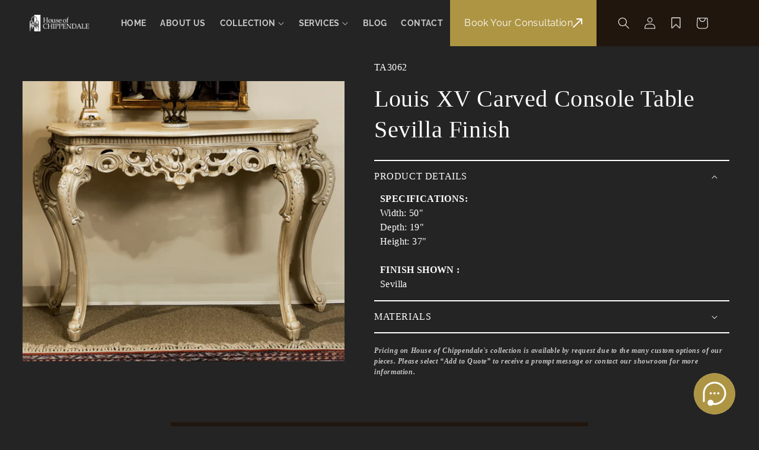

--- FILE ---
content_type: text/css
request_url: https://houseofchippendale.com/cdn/shop/t/11/assets/custom.css?v=163719238974969977911740544763
body_size: 1591
content:
img{max-width:100%;vertical-align:middle}.button--full-content{width:fit-content;min-width:200px}.hide{display:none}.iframe-container{width:100%;height:100%;position:relative}@media screen and (max-width: 989px){.iframe-container{min-height:480px}}.iframe-container>iframe{position:absolute;top:0;left:0;width:100%;height:100%;object-fit:cover}@media screen and (min-width: 750px){h4,.h4{font-size:calc(var(--font-heading-scale) * 1.6rem)}}.justify-content-center{justify-content:center}.justify-content-right{justify-content:flex-end}.link--text{display:inline-block;position:relative;overflow:hidden}.link--text:after{content:"";position:absolute;bottom:0;left:0;width:100%;height:2px;background-color:currentColor;transition:transform var(--duration-default) ease-out;transform-origin:bottom right;transform:scaleX(0)}.link--text:hover:after{transform:scaleX(1);transform-origin:bottom left}.overlay--link:empty{display:block}.overlay--link:before{content:"";position:absolute;top:0;left:0;width:100%;height:100%;z-index:2}.header-wrapper{transition:all var(--duration-default) ease-out}.header.page-width{max-width:100%}.header .wishlist-hero-header-icon{color:rgba(var(--color-foreground),.75)}.header .wishlist-hero-header-icon:hover{transform:scale(1.07)}@media screen and (min-width: 990px){.header.header--middle-left{grid-template-columns:1fr auto auto}.header .header__main-menu-item{padding-top:3rem;padding-bottom:3rem}.header .header__main-menu-item,.header .child-list-menu__item{font-weight:var(--font-body-weight-bold)}.header .mega-menu__list>li{line-height:1}.header .mega-menu__list>li+li{position:relative}.header .mega-menu__list>li+li:before{content:"";position:absolute;top:0;left:-2.5rem;width:1px;height:100%;background-color:rgba(var(--color-foreground),.75);transform:translate(-50%)}.header .mega-menu__content{border:none}.header .mega-menu__link{font-size:1.4rem;padding-top:.2rem;padding-bottom:.2rem;text-transform:uppercase}.mega__link-lists>li+li{margin-top:3rem}}.header .mega__menu-box{display:flex;flex-wrap:wrap;column-gap:1rem}.header .mega__menu-content{max-width:calc(100% - 9rem)}.header .mega__menu-img{flex:auto;max-width:8rem}.header a.mega__menu-img-overlay:empty{display:block}.header .mega__menu-img-overlay{position:absolute;top:0;left:0;width:100%;height:100%;z-index:1}.footer .page-width{max-width:100%}.footer .newsletter--field{display:flex;flex-wrap:wrap;column-gap:2rem;justify-content:center}.footer .newsletter--field__input{flex:auto;max-width:calc(100% - (8rem + var(--buttons-border-width) * 2));background-color:transparent;color:inherit;outline:none;border:none}.footer .newsletter--field__input{font-size:1.2rem;line-height:1.3333;border-bottom:2px solid rgb(var(--color-base-accent-2))}.footer .newsletter--field_button{min-width:calc(8rem + var(--buttons-border-width) * 2);font-weight:var(--font-body-weight-bold);font-family:var(--font-heading-family);font-size:1.2rem;line-height:1.333;padding:0 1.5rem}.footer .footer__list-social{--color-foreground: var(--color-base-outline-button-labels)}.footer .list-social__link{padding:1rem}.footer .newsletter-form{margin-left:0}@media screen and (max-width: 749px){.footer .newsletter-form{align-items:start}}@media screen and (min-width: 750px){.footer .footer__localization:empty+.footer__column--info{align-items:start}}slideshow-component{box-shadow:0 4px 4px #00000040}.section-richtext .rich-text--full-width .rich-text__blocks{max-width:100%}.section-richtext .rich-text__blocks>*+*{margin-top:2rem}.section-richtext .rich-text__text{max-width:80%;margin:0 auto;font-family:var(--font-body-family);letter-spacing:normal}@media screen and (min-width: 990px){.section-richtext .rich-text__heading.h2{font-size:calc(var(--font-heading-scale) * 3.6rem)}.section-richtext .rich-text__heading.h1{font-size:calc(var(--font-heading-scale) * 4.8rem)}.section-richtext .rich-text__text{font-size:2rem}}@media screen and (min-width: 750px){.section-richtext .rich-text__blocks>*+.rich-text__separator:not(:last-child){margin-bottom:2.1rem}}@media screen and (max-width: 749px){.section-richtext .rich-text__blocks>*+.rich-text__separator:not(:last-child){margin-bottom:2.2rem}}.image__text .image-with-text__text-item,.image__text .image-with-text__heading{letter-spacing:normal}.image__text .image-with-text__text{font-family:var(--font-heading-family)}@media screen and (max-width: 749px){.image__text .image-with-text__separator{display:none}}@media screen and (min-width: 750px){.image__text .image-with-text__grid .image-with-text__media-item--large{max-width:800px}.image__text .image-with-text__grid .image-with-text__media-item--large+.image-with-text__text-item{flex-grow:1;max-width:500px}.image__text .image-with-text__separator{width:100%}.image__text .image-with-text__separator img{position:absolute;left:0;right:0;width:100%;transform:translateY(-50%)}}@media screen and (min-width: 990px){.image__text .image-with-text__content{padding:6rem 7rem 6rem 6rem}.image__text .image-with-text__grid--reverse .image-with-text__content{padding:6rem 6rem 6rem 7rem}}.section-order-process .multicolumn-list h3{line-height:calc(1 + .4/max(1,var(--font-heading-scale)))}.section-order-process .multicolumn-card__text{font-size:1.4rem}.section-order-process .multicolumn-card__text ul{list-style:none;padding:0}.section-order-process .multicolumn-card__text li{display:inline}.section-order-process .multicolumn-card__text li+li:before{content:"";display:inline-block;width:9px;height:9px;margin:0 10px;border-radius:50%;background-color:currentColor}@media screen and (min-width: 990px){.section-order-process .multicolumn-list h3{font-size:3rem}}.section-order-process .multicolumn-card__connector{position:relative}.section-order-process .arrow-connector{display:inline-flex;position:absolute;right:0;color:rgb(var(--color-base-accent-1));transform:translate(50%,50%)}@media screen and (max-width: 989px){.section-order-process .multicolumn-card__connector{margin-bottom:2.5rem}.section-order-process .arrow-connector{right:50%;bottom:0;transform:translate(-50%,50%) rotate(90deg)}}.section-text-icon .multicolumn-list h3{line-height:calc(1 + .4/max(1,var(--font-heading-scale)))}.section-text-icon .multicolumn-card{height:100%}.section-text-icon .multicolumn-card__info{height:100%;display:flex;flex-direction:column;justify-content:space-between}.section-text-icon .multicolumn-card__text-icon{display:flex;align-items:center;column-gap:2rem;flex-wrap:wrap}.section-text-icon .multicolumn-list__item.center .multicolumn-card__text-icon{justify-content:center}.section-text-icon .multicolumn-card__image{flex:0 0 40px;max-width:40px}.section-text-icon .multicolumn-list__item.center .button--full-content{margin:1.5rem auto 0}@media screen and (min-width: 990px){.section-text-icon .multicolumn-list h3{font-size:2rem}}@media screen and (min-width: 750px){.section-text-icon .multicolumn-list__item.center .button--full-content{margin:4rem auto 0}}.collection-banner .collection-hero__description{display:inline-block}.collection-banner .collection-hero__title{margin:0}.collection-banner .collection-hero__title+.collection-hero__description{font-family:var(--font-heading-family);line-height:calc(1 + .4 / var(--font-body-scale));margin:8px 0 0}@media screen and (min-width: 750px){.collection-banner .collection-hero__title+.collection-hero__description{font-size:1.6rem}}@media screen and (min-width: 990px){.collection-banner .collection-hero__title.h0{font-size:calc(var(--font-heading-scale) * 7.2rem)}}.collection-grid .grid__item--image-text{width:100%;max-width:100%}@media screen and (max-width: 749px){.collection-grid .grid__item--image-text .grid--1-col .grid__item{width:100%;max-width:100%}}@media screen and (min-width: 750px){.facets__container--only-filtes .facets__form{grid-template-columns:1fr}.collection-grid .facets__wrapper--only-filtes{padding-top:1.5rem;justify-content:center;border:2px solid rgb(var(--color-base-accent-1))}.collection-grid .grid__item--image-text .grid--2-col-tablet .grid__item{width:calc(50% - var(--grid-desktop-horizontal-spacing) / 2);max-width:calc(50% - var(--grid-desktop-horizontal-spacing) / 2)}}@media screen and (min-width: 990px){.collection-grid .facets-wrapper{margin-bottom:6rem}}.card-product{border-bottom:2px solid rgb(var(--color-base-accent-1))}.card-product .card__sku{font-size:1.4rem;line-height:1.357}.card-product .card .card__inner .card__media{background-color:rgba(var(--color-foreground),.75)}.section-product .product__info-wrapper{font-family:var(--font-heading-family)}.section-product .product-form__buttons{max-width:100%}.section-product .product__form-container:not(.product__form--cart-button) .product-form__buttons{display:none}.section-product .wishlisthero-product-page-button-container{--color-button: var(--color-base-solid-button-labels)}.section-product .price--on-request{font-size:1.4rem;line-height:1.357}@media screen and (min-width: 750px){.section-product fieldset.product-form__input .form__label,.section-product .product-form__quantity .form__label{font-size:1.6rem;line-height:1.35}}@media screen and (min-width: 990px){.section-product fieldset.product-form__input .form__label,.section-product .product-form__quantity .form__label{font-size:2rem;margin-bottom:2rem}}.section-map .iframe-container{filter:grayscale(100%);-webkit-filter:grayscale(100%)}.section-map .map__contents{padding:1.5rem}.section-map .map__contents-heading{margin:0}.section-map .map__contents>*+*{margin-top:1rem}.section-map .map__contents>*+.map__contents-heading{margin-top:2rem}@media screen and (min-width: 750px){.section-map .map__contents{padding:3rem}}@media screen and (min-width: 990px){.section-map .map__grid--reverse{flex-direction:row-reverse}.section-map .map__contents{padding:5rem}}.section-slideshow .banner__media .iframe__wraper{max-width:initial;top:-50%;left:-25%;width:150%;height:200%}.section-slideshow .banner__media iframe{width:100%;height:100%;object-fit:cover;border:0}.section-slideshow .slider__slide--video_slide .banner__buttons{position:absolute;left:0;bottom:0;width:100%;max-width:100%;padding-bottom:2rem;justify-content:center;column-gap:10rem;z-index:2}.section-slideshow .slider__slide--video_slide .button--underline{min-height:auto;padding:1rem 0;background-color:transparent;border-bottom:1px solid transparent;transition:all var(--duration-default) ease;-webkit-transition:all var(--duration-default) ease;-moz-transition:all var(--duration-default) ease;-ms-transition:all var(--duration-default) ease;-o-transition:all var(--duration-default) ease}.section-slideshow .slider__slide--video_slide .button--underline:hover{border-color:currentColor;transform:translateY(-1rem);-webkit-transform:translateY(-1rem);-moz-transform:translateY(-1rem);-ms-transform:translateY(-1rem);-o-transform:translateY(-1rem)}.section-slideshow .slider__slide--video_slide .button--underline:before,.section-slideshow .slider__slide--video_slide .button--underline:after{display:none}.button.button--secondary{color:var(--color-foreground);padding:27px 24px}.button.button--secondary:after{box-shadow:0 0 0 calc(var(--buttons-border-width) + var(--border-offset)) rgba(var(--color-foreground),var(--border-opacity)),0 0 0 var(--buttons-border-width) rgba(var(--color-button),var(--alpha-button-background))}.button.button--secondary:hover{color:rgb(var(--color-button-text))}@media screen and (max-width: 989px){.section-slideshow .banner__media .iframe__wraper{left:-100%;width:300%}.section-slideshow .slider__slide--video_slide .banner__buttons{display:grid;column-gap:1rem;grid-template-columns:repeat(3,minmax(0,1fr));text-align:center}}@media screen and (min-width: 990px) and (max-width: 1439px){.section-slideshow .banner__media .iframe__wraper{left:-50%;width:200%}.section-slideshow .slider__slide--video_slide .banner__buttons{column-gap:10rem}}
/*# sourceMappingURL=/cdn/shop/t/11/assets/custom.css.map?v=163719238974969977911740544763 */


--- FILE ---
content_type: text/css
request_url: https://houseofchippendale.com/cdn/shop/t/11/assets/component-list-menu.css?v=114399934289788287141742791419
body_size: -554
content:
.list-menu--right{right:0}.list-menu--disclosure{position:absolute;min-width:100%;width:20rem;border:1px solid rgba(var(--color-foreground),.2)}.list-menu--disclosure:focus{outline:none}.list-menu__item--active{text-decoration:underline;text-underline-offset:.3rem}.list-menu__item--active:hover{text-decoration-thickness:.2rem}.list-menu--disclosure.localization-selector{max-height:18rem;overflow:auto;width:10rem;padding:.5rem}@media screen and (min-width: 990px){.header__inline-menu{display:flex;align-items:center}}
/*# sourceMappingURL=/cdn/shop/t/11/assets/component-list-menu.css.map?v=114399934289788287141742791419 */


--- FILE ---
content_type: image/svg+xml
request_url: https://cdn.shopify.com/s/files/1/0700/1663/1089/files/chat_5519184_1.svg?v=1757990933
body_size: -53
content:
<svg xmlns="http://www.w3.org/2000/svg" fill="none" viewBox="0 0 82 82" height="82" width="82">
<g clip-path="url(#clip0_902_2622)">
<rect fill="white" rx="41" height="82" width="82"></rect>
<path fill="#AE9544" d="M41 0C18.3539 0 0 18.3539 0 41C0 63.6461 18.3539 82 41 82C63.6461 82 82 63.6461 82 41C82 18.3539 63.6461 0 41 0ZM40.9199 63.0695H40.9039C39.7988 63.0695 38.6777 62.9895 37.5727 62.8293C36.4355 64.0945 34.818 64.8152 33.1043 64.8152C29.7891 64.8152 27.0984 62.1246 27.0984 58.8094C27.0984 55.4941 29.7891 52.8035 33.1043 52.8035C36.4195 52.8035 39.1102 55.4941 39.1102 58.8094C39.1102 59.0016 39.0941 59.2098 39.0781 59.402C39.6707 59.45 40.2793 59.482 40.8879 59.482H40.9039C51.5223 59.482 60.2508 50.8816 60.3469 40.3113C60.3469 40.1512 60.3469 39.975 60.3469 39.8148C60.2027 29.1164 51.4262 20.5641 40.7437 20.7082C30.0613 20.8523 21.509 29.6289 21.6371 40.3113V55.8465C21.6371 56.8395 20.8363 57.6402 19.8434 57.6402C18.8504 57.6402 18.0496 56.8395 18.0496 55.8465V40.3434C18.0016 34.1773 20.4359 28.2516 24.8082 23.8953C33.793 14.9266 48.3512 14.9586 57.3039 23.9434C61.5641 28.2516 63.9504 34.0812 63.9344 40.1512C63.9184 52.8516 53.6043 63.1016 40.9199 63.0695ZM31.2945 40.1191C31.2945 38.8859 32.3035 37.877 33.5367 37.877C34.7699 37.877 35.7789 38.8859 35.7789 40.1191C35.7789 41.3523 34.7699 42.3613 33.5367 42.3613C32.3035 42.3613 31.2945 41.3684 31.2945 40.1191ZM38.7418 40.1191C38.7418 38.8859 39.7508 37.877 40.984 37.877C42.2172 37.877 43.2262 38.8859 43.2262 40.1191C43.2262 41.3523 42.2172 42.3613 40.984 42.3613C39.7348 42.3613 38.7418 41.3684 38.7418 40.1191ZM46.173 40.1191C46.173 38.8859 47.182 37.877 48.4152 37.877C49.6484 37.877 50.6574 38.8859 50.6574 40.1191C50.6574 41.3523 49.6484 42.3613 48.4152 42.3613C47.182 42.3613 46.173 41.3684 46.173 40.1191Z"></path>
</g>
<defs>
<clipPath id="clip0_902_2622">
<rect fill="white" rx="41" height="82" width="82"></rect>
</clipPath>
</defs>
</svg>


--- FILE ---
content_type: text/javascript
request_url: https://houseofchippendale.com/cdn/shop/t/11/assets/custom.min.js?v=148431079376808144861709932215
body_size: -306
content:
class SwiperComponents extends HTMLElement{constructor(){super();this.initSwiper=this.getAttribute("data-swiper");this.spaceBetween=this.getAttribute("data-spaceBetween");this.swiper=this.querySelector('[id^="SwiperSlider-"]');this.sliderButtonPrev=this.querySelector('[id^="SwiperPrev-"]');this.sliderButtonNext=this.querySelector('[id^="SwiperNext-"]');this.spaceBetweenMobile="0"===this.spaceBetween.toString()?0:Math.floor(this.spaceBetween/2);"false"!==this.initSwiper&&this.swiperSlide()}swiperSlide(){new Swiper(this.swiper,
{slidesPerView:"auto",spaceBetween:this.spaceBetweenMobile,loop:!0,navigation:{prevEl:this.sliderButtonPrev,nextEl:this.sliderButtonNext}})}}customElements.define("swiper-component",SwiperComponents);
class SwiperGalleryComponents extends HTMLElement{constructor(){super();this.initSwiper=this.getAttribute("data-swiper");this.spaceBetween=this.getAttribute("data-spaceBetween");this.swiper=this.querySelector('[id^="SwiperSlider-"]');this.sliderButtonPrev=this.querySelector('[id^="SwiperPrev-"]');this.sliderButtonNext=this.querySelector('[id^="SwiperNext-"]');this.spaceBetweenMobile="0"===this.spaceBetween.toString()?0:Math.floor(this.spaceBetween/2);"false"!==this.initSwiper&&this.swiperSlide()}swiperSlide(){new Swiper(this.swiper,
{centeredSlides:!0,slidesPerView:"auto",spaceBetween:this.spaceBetweenMobile,loop:!0,navigation:{prevEl:this.sliderButtonPrev,nextEl:this.sliderButtonNext}})}}customElements.define("swiper-image-gallery",SwiperGalleryComponents);
class CustomTabs extends HTMLElement{constructor(){super();this.tabs=this.querySelectorAll("[data-tab-target]");this.tabContents=this.querySelectorAll("[data-tab-content]")}connectedCallback(){this.tabs.forEach(a=>{a.addEventListener("click",()=>{const b=this.querySelector(a.dataset.tabTarget);console.log(b);b&&(this.tabs.forEach(c=>c.classList.remove("active")),this.tabContents.forEach(c=>c.classList.remove("active")),a.classList.add("active"),b.classList.add("active"))})});this.tabs[0].click()}}
customElements.define("gallery-tab",CustomTabs);


--- FILE ---
content_type: image/svg+xml
request_url: https://cdn.shopify.com/s/files/1/0700/1663/1089/files/mail_9068642.svg?v=1757990657
body_size: -334
content:
<svg xmlns="http://www.w3.org/2000/svg" fill="none" viewBox="0 0 76 76" height="76" width="76">
<g clip-path="url(#clip0_904_2680)">
<path fill="#AE9544" d="M38 76C58.9868 76 76 58.9868 76 38C76 17.0132 58.9868 0 38 0C17.0132 0 0 17.0132 0 38C0 58.9868 17.0132 76 38 76Z"></path>
<path fill="white" d="M37.9911 39.8756L17.9609 29.8828V49.7378C17.9637 50.7444 18.3648 51.709 19.0765 52.4207C19.7883 53.1325 20.7529 53.5336 21.7595 53.5363H54.2405C55.2471 53.5336 56.2117 53.1325 56.9235 52.4207C57.6352 51.709 58.0363 50.7444 58.0391 49.7378V30.0921L37.9911 39.8756Z"></path>
<path fill="white" d="M38.0089 36.1236L58.0391 26.3475V26.2614C58.0363 25.2548 57.6352 24.2902 56.9235 23.5785C56.2117 22.8667 55.2471 22.4656 54.2405 22.4629H21.7595C20.776 22.4648 19.8315 22.8471 19.1234 23.5296C18.4154 24.2122 17.9989 25.1421 17.9609 26.1248L38.0089 36.1236Z"></path>
</g>
<defs>
<clipPath id="clip0_904_2680">
<rect fill="white" height="76" width="76"></rect>
</clipPath>
</defs>
</svg>


--- FILE ---
content_type: text/javascript
request_url: https://houseofchippendale.com/cdn/shop/t/11/assets/global.min.js?v=169646745839673769411709932215
body_size: 4720
content:
function getFocusableElements(a){return Array.from(a.querySelectorAll("summary, a[href], button:enabled, [tabindex]:not([tabindex^='-']), [draggable], area, input:not([type=hidden]):enabled, select:enabled, textarea:enabled, object, iframe"))}
document.querySelectorAll('[id^="Details-"] summary').forEach(a=>{a.setAttribute("role","button");a.setAttribute("aria-expanded",a.parentNode.hasAttribute("open"));a.nextElementSibling.getAttribute("id")&&a.setAttribute("aria-controls",a.nextElementSibling.id);a.addEventListener("click",b=>{b.currentTarget.setAttribute("aria-expanded",!b.currentTarget.closest("details").hasAttribute("open"))});a.closest("header-drawer")||a.parentElement.addEventListener("keyup",onKeyUpEscape)});
const trapFocusHandlers={};
function trapFocus(a,b=a){var c=getFocusableElements(a),d=c[0],f=c[c.length-1];removeTrapFocus();trapFocusHandlers.focusin=e=>{e.target!==a&&e.target!==f&&e.target!==d||document.addEventListener("keydown",trapFocusHandlers.keydown)};trapFocusHandlers.focusout=function(){document.removeEventListener("keydown",trapFocusHandlers.keydown)};trapFocusHandlers.keydown=function(e){"TAB"===e.code.toUpperCase()&&(e.target!==f||e.shiftKey||(e.preventDefault(),d.focus()),e.target!==a&&e.target!==d||!e.shiftKey||
(e.preventDefault(),f.focus()))};document.addEventListener("focusout",trapFocusHandlers.focusout);document.addEventListener("focusin",trapFocusHandlers.focusin);b.focus()}try{document.querySelector(":focus-visible")}catch(a){focusVisiblePolyfill()}
function focusVisiblePolyfill(){const a="ARROWUP ARROWDOWN ARROWLEFT ARROWRIGHT TAB ENTER SPACE ESCAPE HOME END PAGEUP PAGEDOWN".split(" ");let b=null,c=null;window.addEventListener("keydown",d=>{a.includes(d.code.toUpperCase())&&(c=!1)});window.addEventListener("mousedown",d=>{c=!0});window.addEventListener("focus",()=>{b&&b.classList.remove("focused");c||(b=document.activeElement,b.classList.add("focused"))},!0)}
function pauseAllMedia(){document.querySelectorAll(".js-youtube").forEach(a=>{a.contentWindow.postMessage('{"event":"command","func":"pauseVideo","args":""}',"*")});document.querySelectorAll(".js-vimeo").forEach(a=>{a.contentWindow.postMessage('{"method":"pause"}',"*")});document.querySelectorAll("video").forEach(a=>a.pause());document.querySelectorAll("product-model").forEach(a=>{a.modelViewerUI&&a.modelViewerUI.pause()})}
function removeTrapFocus(a=null){document.removeEventListener("focusin",trapFocusHandlers.focusin);document.removeEventListener("focusout",trapFocusHandlers.focusout);document.removeEventListener("keydown",trapFocusHandlers.keydown);a&&a.focus()}function onKeyUpEscape(a){if("ESCAPE"===a.code.toUpperCase()&&(a=a.target.closest("details[open]"))){var b=a.querySelector("summary");a.removeAttribute("open");b.setAttribute("aria-expanded",!1);b.focus()}}
class QuantityInput extends HTMLElement{constructor(){super();this.input=this.querySelector("input");this.changeEvent=new Event("change",{bubbles:!0});this.querySelectorAll("button").forEach(a=>a.addEventListener("click",this.onButtonClick.bind(this)))}onButtonClick(a){a.preventDefault();const b=this.input.value;"plus"===a.target.name?this.input.stepUp():this.input.stepDown();b!==this.input.value&&this.input.dispatchEvent(this.changeEvent)}}customElements.define("quantity-input",QuantityInput);
function debounce(a,b){let c;return(...d)=>{clearTimeout(c);c=setTimeout(()=>a.apply(this,d),b)}}function fetchConfig(a="json"){return{method:"POST",headers:{"Content-Type":"application/json",Accept:`application/${a}`}}}"undefined"==typeof window.Shopify&&(window.Shopify={});Shopify.bind=function(a,b){return function(){return a.apply(b,arguments)}};
Shopify.setSelectorByValue=function(a,b){for(var c=0,d=a.options.length;c<d;c++){var f=a.options[c];if(b==f.value||b==f.innerHTML)return a.selectedIndex=c}};Shopify.addListener=function(a,b,c){a.addEventListener?a.addEventListener(b,c,!1):a.attachEvent("on"+b,c)};
Shopify.postLink=function(a,b){b=b||{};var c=b.method||"post";b=b.parameters||{};var d=document.createElement("form");d.setAttribute("method",c);d.setAttribute("action",a);for(var f in b)a=document.createElement("input"),a.setAttribute("type","hidden"),a.setAttribute("name",f),a.setAttribute("value",b[f]),d.appendChild(a);document.body.appendChild(d);d.submit();document.body.removeChild(d)};
Shopify.CountryProvinceSelector=function(a,b,c){this.countryEl=document.getElementById(a);this.provinceEl=document.getElementById(b);this.provinceContainer=document.getElementById(c.hideElement||b);Shopify.addListener(this.countryEl,"change",Shopify.bind(this.countryHandler,this));this.initCountry();this.initProvince()};
Shopify.CountryProvinceSelector.prototype={initCountry:function(){var a=this.countryEl.getAttribute("data-default");Shopify.setSelectorByValue(this.countryEl,a);this.countryHandler()},initProvince:function(){var a=this.provinceEl.getAttribute("data-default");a&&0<this.provinceEl.options.length&&Shopify.setSelectorByValue(this.provinceEl,a)},countryHandler:function(a){a=this.countryEl.options[this.countryEl.selectedIndex];a=a.getAttribute("data-provinces");var b=JSON.parse(a);this.clearOptions(this.provinceEl);
if(b&&0==b.length)this.provinceContainer.style.display="none";else{for(var c=0;c<b.length;c++)a=document.createElement("option"),a.value=b[c][0],a.innerHTML=b[c][1],this.provinceEl.appendChild(a);this.provinceContainer.style.display=""}},clearOptions:function(a){for(;a.firstChild;)a.removeChild(a.firstChild)},setOptions:function(a,b){for(var c=0;c<b.length;c++){var d=document.createElement("option");d.value=b[c];d.innerHTML=b[c];a.appendChild(d)}}};
class MenuDrawer extends HTMLElement{constructor(){super();this.mainDetailsToggle=this.querySelector("details");this.addEventListener("keyup",this.onKeyUp.bind(this));this.addEventListener("focusout",this.onFocusOut.bind(this));this.bindEvents()}bindEvents(){this.querySelectorAll("summary").forEach(a=>a.addEventListener("click",this.onSummaryClick.bind(this)));this.querySelectorAll("button").forEach(a=>a.addEventListener("click",this.onCloseButtonClick.bind(this)))}onKeyUp(a){if("ESCAPE"===a.code.toUpperCase()){var b=
a.target.closest("details[open]");b&&(b===this.mainDetailsToggle?this.closeMenuDrawer(a,this.mainDetailsToggle.querySelector("summary")):this.closeSubmenu(b))}}onSummaryClick(a){function b(){trapFocus(c.nextElementSibling,d.querySelector("button"));c.nextElementSibling.removeEventListener("transitionend",b)}const c=a.currentTarget,d=c.parentNode,f=d.closest(".has-submenu"),e=d.hasAttribute("open"),g=window.matchMedia("(prefers-reduced-motion: reduce)");d===this.mainDetailsToggle?(e&&a.preventDefault(),
e?this.closeMenuDrawer(a,c):this.openMenuDrawer(c),window.matchMedia("(max-width: 990px)")&&document.documentElement.style.setProperty("--viewport-height",`${window.innerHeight}px`)):setTimeout(()=>{d.classList.add("menu-opening");c.setAttribute("aria-expanded",!0);f&&f.classList.add("submenu-open");!g||g.matches?b():c.nextElementSibling.addEventListener("transitionend",b)},100)}openMenuDrawer(a){setTimeout(()=>{this.mainDetailsToggle.classList.add("menu-opening")});a.setAttribute("aria-expanded",
!0);trapFocus(this.mainDetailsToggle,a);document.body.classList.add(`overflow-hidden-${this.dataset.breakpoint}`)}closeMenuDrawer(a,b=!1){void 0!==a&&(this.mainDetailsToggle.classList.remove("menu-opening"),this.mainDetailsToggle.querySelectorAll("details").forEach(c=>{c.removeAttribute("open");c.classList.remove("menu-opening")}),this.mainDetailsToggle.querySelectorAll(".submenu-open").forEach(c=>{c.classList.remove("submenu-open")}),document.body.classList.remove(`overflow-hidden-${this.dataset.breakpoint}`),
removeTrapFocus(b),this.closeAnimation(this.mainDetailsToggle))}onFocusOut(a){setTimeout(()=>{this.mainDetailsToggle.hasAttribute("open")&&!this.mainDetailsToggle.contains(document.activeElement)&&this.closeMenuDrawer()})}onCloseButtonClick(a){a=a.currentTarget.closest("details");this.closeSubmenu(a)}closeSubmenu(a){const b=a.closest(".submenu-open");b&&b.classList.remove("submenu-open");a.classList.remove("menu-opening");a.querySelector("summary").setAttribute("aria-expanded",!1);removeTrapFocus(a.querySelector("summary"));
this.closeAnimation(a)}closeAnimation(a){let b;const c=d=>{void 0===b&&(b=d);400>d-b?window.requestAnimationFrame(c):(a.removeAttribute("open"),a.closest("details[open]")&&trapFocus(a.closest("details[open]"),a.querySelector("summary")))};window.requestAnimationFrame(c)}}customElements.define("menu-drawer",MenuDrawer);
class HeaderDrawer extends MenuDrawer{constructor(){super()}openMenuDrawer(a){this.header=this.header||document.getElementById("shopify-section-header");this.borderOffset=this.borderOffset||this.closest(".header-wrapper").classList.contains("header-wrapper--border-bottom")?1:0;document.documentElement.style.setProperty("--header-bottom-position",`${parseInt(this.header.getBoundingClientRect().bottom-this.borderOffset)}px`);this.header.classList.add("menu-open");setTimeout(()=>{this.mainDetailsToggle.classList.add("menu-opening")});
a.setAttribute("aria-expanded",!0);trapFocus(this.mainDetailsToggle,a);document.body.classList.add(`overflow-hidden-${this.dataset.breakpoint}`)}closeMenuDrawer(a,b){super.closeMenuDrawer(a,b);this.header.classList.remove("menu-open")}}customElements.define("header-drawer",HeaderDrawer);
class ModalDialog extends HTMLElement{constructor(){super();this.querySelector('[id^="ModalClose-"]').addEventListener("click",this.hide.bind(this,!1));this.addEventListener("keyup",a=>{"ESCAPE"===a.code.toUpperCase()&&this.hide()});this.classList.contains("media-modal")?this.addEventListener("pointerup",a=>{"mouse"!==a.pointerType||a.target.closest("deferred-media, product-model")||this.hide()}):this.addEventListener("click",a=>{a.target===this&&this.hide()})}connectedCallback(){this.moved||(this.moved=
!0,document.body.appendChild(this))}show(a){this.openedBy=a;a=this.querySelector(".template-popup");document.body.classList.add("overflow-hidden");this.setAttribute("open","");a&&a.loadContent();trapFocus(this,this.querySelector('[role="dialog"]'));window.pauseAllMedia()}hide(){document.body.classList.remove("overflow-hidden");document.body.dispatchEvent(new CustomEvent("modalClosed"));this.removeAttribute("open");removeTrapFocus(this.openedBy);window.pauseAllMedia()}}
customElements.define("modal-dialog",ModalDialog);class ModalOpener extends HTMLElement{constructor(){super();const a=this.querySelector("button");a&&a.addEventListener("click",()=>{const b=document.querySelector(this.getAttribute("data-modal"));b&&b.show(a)})}}customElements.define("modal-opener",ModalOpener);
class DeferredMedia extends HTMLElement{constructor(){super();const a=this.querySelector('[id^="Deferred-Poster-"]');a&&a.addEventListener("click",this.loadContent.bind(this))}loadContent(a=!0){window.pauseAllMedia();if(!this.getAttribute("loaded")){var b=document.createElement("div");b.appendChild(this.querySelector("template").content.firstElementChild.cloneNode(!0));this.setAttribute("loaded",!0);b=this.appendChild(b.querySelector("video, model-viewer, iframe"));a&&b.focus()}}}
customElements.define("deferred-media",DeferredMedia);
class SliderComponent extends HTMLElement{constructor(){super();this.slider=this.querySelector('[id^="Slider-"]');this.sliderItems=this.querySelectorAll('[id^="Slide-"]');this.enableSliderLooping=!1;this.currentPageElement=this.querySelector(".slider-counter--current");this.pageTotalElement=this.querySelector(".slider-counter--total");this.prevButton=this.querySelector('button[name="previous"]');this.nextButton=this.querySelector('button[name="next"]');this.slider&&this.nextButton&&(this.initPages(),
(new ResizeObserver(a=>this.initPages())).observe(this.slider),this.slider.addEventListener("scroll",this.update.bind(this)),this.prevButton.addEventListener("click",this.onButtonClick.bind(this)),this.nextButton.addEventListener("click",this.onButtonClick.bind(this)))}initPages(){this.sliderItemsToShow=Array.from(this.sliderItems).filter(a=>0<a.clientWidth);2>this.sliderItemsToShow.length||(this.sliderItemOffset=this.sliderItemsToShow[1].offsetLeft-this.sliderItemsToShow[0].offsetLeft,this.slidesPerPage=
Math.floor((this.slider.clientWidth-this.sliderItemsToShow[0].offsetLeft)/this.sliderItemOffset),this.totalPages=this.sliderItemsToShow.length-this.slidesPerPage+1,this.update())}resetPages(){this.sliderItems=this.querySelectorAll('[id^="Slide-"]');this.initPages()}update(){const a=this.currentPage;this.currentPage=Math.round(this.slider.scrollLeft/this.sliderItemOffset)+1;this.currentPageElement&&this.pageTotalElement&&(this.currentPageElement.textContent=this.currentPage,this.pageTotalElement.textContent=
this.totalPages);this.currentPage!=a&&this.dispatchEvent(new CustomEvent("slideChanged",{detail:{currentPage:this.currentPage,currentElement:this.sliderItemsToShow[this.currentPage-1]}}));this.enableSliderLooping||(this.isSlideVisible(this.sliderItemsToShow[0])&&0===this.slider.scrollLeft?this.prevButton.setAttribute("disabled","disabled"):this.prevButton.removeAttribute("disabled"),this.isSlideVisible(this.sliderItemsToShow[this.sliderItemsToShow.length-1])?this.nextButton.setAttribute("disabled",
"disabled"):this.nextButton.removeAttribute("disabled"))}isSlideVisible(a,b=0){return a.offsetLeft+a.clientWidth<=this.slider.clientWidth+this.slider.scrollLeft-b&&a.offsetLeft>=this.slider.scrollLeft}onButtonClick(a){a.preventDefault();const b=a.currentTarget.dataset.step||1;this.slideScrollPosition="next"===a.currentTarget.name?this.slider.scrollLeft+b*this.sliderItemOffset:this.slider.scrollLeft-b*this.sliderItemOffset;this.slider.scrollTo({left:this.slideScrollPosition})}}
customElements.define("slider-component",SliderComponent);
class SlideshowComponent extends SliderComponent{constructor(){super();this.sliderControlWrapper=this.querySelector(".slider-buttons");this.enableSliderLooping=!0;this.sliderControlWrapper&&(this.sliderFirstItemNode=this.slider.querySelector(".slideshow__slide"),0<this.sliderItemsToShow.length&&(this.currentPage=1),this.sliderControlLinksArray=Array.from(this.sliderControlWrapper.querySelectorAll(".slider-counter__link")),this.sliderControlLinksArray.forEach(a=>a.addEventListener("click",this.linkToSlide.bind(this))),
this.slider.addEventListener("scroll",this.setSlideVisibility.bind(this)),this.setSlideVisibility(),"true"===this.slider.getAttribute("data-autoplay")&&this.setAutoPlay())}setAutoPlay(){this.sliderAutoplayButton=this.querySelector(".slideshow__autoplay");this.autoplaySpeed=1E3*this.slider.dataset.speed;this.sliderAutoplayButton.addEventListener("click",this.autoPlayToggle.bind(this));this.addEventListener("mouseover",this.focusInHandling.bind(this));this.addEventListener("mouseleave",this.focusOutHandling.bind(this));
this.addEventListener("focusin",this.focusInHandling.bind(this));this.addEventListener("focusout",this.focusOutHandling.bind(this));this.play();this.autoplayButtonIsSetToPlay=!0}onButtonClick(a){super.onButtonClick(a);const b=1===this.currentPage,c=this.currentPage===this.sliderItemsToShow.length;if(b||c)b&&"previous"===a.currentTarget.name?this.slideScrollPosition=this.slider.scrollLeft+this.sliderFirstItemNode.clientWidth*this.sliderItemsToShow.length:c&&"next"===a.currentTarget.name&&(this.slideScrollPosition=
0),this.slider.scrollTo({left:this.slideScrollPosition})}update(){super.update();this.sliderControlButtons=this.querySelectorAll(".slider-counter__link");this.prevButton.removeAttribute("disabled");this.sliderControlButtons.length&&(this.sliderControlButtons.forEach(a=>{a.classList.remove("slider-counter__link--active");a.removeAttribute("aria-current")}),this.sliderControlButtons[this.currentPage-1].classList.add("slider-counter__link--active"),this.sliderControlButtons[this.currentPage-1].setAttribute("aria-current",
!0))}autoPlayToggle(){this.togglePlayButtonState(this.autoplayButtonIsSetToPlay);this.autoplayButtonIsSetToPlay?this.pause():this.play();this.autoplayButtonIsSetToPlay=!this.autoplayButtonIsSetToPlay}focusOutHandling(a){a=a.target===this.sliderAutoplayButton||this.sliderAutoplayButton.contains(a.target);this.autoplayButtonIsSetToPlay&&!a&&this.play()}focusInHandling(a){(a.target===this.sliderAutoplayButton||this.sliderAutoplayButton.contains(a.target))&&this.autoplayButtonIsSetToPlay?this.play():
this.autoplayButtonIsSetToPlay&&this.pause()}play(){this.slider.setAttribute("aria-live","off");clearInterval(this.autoplay);this.autoplay=setInterval(this.autoRotateSlides.bind(this),this.autoplaySpeed)}pause(){this.slider.setAttribute("aria-live","polite");clearInterval(this.autoplay)}togglePlayButtonState(a){a?(this.sliderAutoplayButton.classList.add("slideshow__autoplay--paused"),this.sliderAutoplayButton.setAttribute("aria-label",window.accessibilityStrings.playSlideshow)):(this.sliderAutoplayButton.classList.remove("slideshow__autoplay--paused"),
this.sliderAutoplayButton.setAttribute("aria-label",window.accessibilityStrings.pauseSlideshow))}autoRotateSlides(){const a=this.currentPage===this.sliderItems.length?0:this.slider.scrollLeft+this.slider.querySelector(".slideshow__slide").clientWidth;this.slider.scrollTo({left:a})}setSlideVisibility(){this.sliderItemsToShow.forEach((a,b)=>{const c=a.querySelectorAll("a");b===this.currentPage-1?(c.length&&c.forEach(d=>{d.removeAttribute("tabindex")}),a.setAttribute("aria-hidden","false"),a.removeAttribute("tabindex")):
(c.length&&c.forEach(d=>{d.setAttribute("tabindex","-1")}),a.setAttribute("aria-hidden","true"),a.setAttribute("tabindex","-1"))})}linkToSlide(a){a.preventDefault();a=this.slider.scrollLeft+this.sliderFirstItemNode.clientWidth*(this.sliderControlLinksArray.indexOf(a.currentTarget)+1-this.currentPage);this.slider.scrollTo({left:a})}}customElements.define("slideshow-component",SlideshowComponent);
class VariantSelects extends HTMLElement{constructor(){super();this.addEventListener("change",this.onVariantChange)}onVariantChange(){this.updateSKU();this.updateOptions();this.updateMasterId();this.toggleAddButton(!0,"",!1);this.updatePickupAvailability();this.removeErrorMessage();this.currentVariant?(this.updateMedia(),this.updateURL(),this.updateVariantInput(),this.renderProductInfo(),this.updateShareUrl()):(this.toggleAddButton(!0,"",!0),this.setUnavailable())}updateSKU(){const a=Array.from(document.querySelectorAll("[data-variant-value]"));
a&&(this.options=Array.from(this.querySelectorAll("select"),b=>{b=b.value;a.forEach(c=>{c.style.display="none"});document.querySelector(`[data-variant-value="${b.toLowerCase()}"]`).style.display="block"}))}updateOptions(){this.options=Array.from(this.querySelectorAll("select"),a=>a.value)}updateMasterId(){this.currentVariant=this.getVariantData().find(a=>!a.options.map((b,c)=>this.options[c]===b).includes(!1))}updateMedia(){if(this.currentVariant&&this.currentVariant.featured_media){document.querySelectorAll(`[id^="MediaGallery-${this.dataset.section}"]`).forEach(c=>
c.setActiveMedia(`${this.dataset.section}-${this.currentVariant.featured_media.id}`,!0));var a=document.querySelector(`#ProductModal-${this.dataset.section} .product-media-modal__content`);if(a){var b=a.querySelector(`[data-media-id="${this.currentVariant.featured_media.id}"]`);a.prepend(b)}}}updateURL(){this.currentVariant&&"false"!==this.dataset.updateUrl&&window.history.replaceState({},"",`${this.dataset.url}?variant=${this.currentVariant.id}`)}updateShareUrl(){const a=document.getElementById(`Share-${this.dataset.section}`);
a&&a.updateUrl&&a.updateUrl(`${window.shopUrl}${this.dataset.url}?variant=${this.currentVariant.id}`)}updateVariantInput(){document.querySelectorAll(`#product-form-${this.dataset.section}, #product-form-installment-${this.dataset.section}`).forEach(a=>{a=a.querySelector('input[name="id"]');a.value=this.currentVariant.id;a.dispatchEvent(new Event("change",{bubbles:!0}))})}updatePickupAvailability(){const a=document.querySelector("pickup-availability");a&&(this.currentVariant&&this.currentVariant.available?
a.fetchAvailability(this.currentVariant.id):(a.removeAttribute("available"),a.innerHTML=""))}removeErrorMessage(){var a=this.closest("section");a&&(a=a.querySelector("product-form"))&&a.handleErrorMessage()}renderProductInfo(){fetch(`${this.dataset.url}?variant=${this.currentVariant.id}&section_id=${this.dataset.originalSection?this.dataset.originalSection:this.dataset.section}`).then(a=>a.text()).then(a=>{var b=(new DOMParser).parseFromString(a,"text/html");a=document.getElementById(`price-${this.dataset.section}`);
(b=b.getElementById(`price-${this.dataset.originalSection?this.dataset.originalSection:this.dataset.section}`))&&a&&(a.innerHTML=b.innerHTML);(a=document.getElementById(`price-${this.dataset.section}`))&&a.classList.remove("visibility-hidden");this.toggleAddButton(!this.currentVariant.available,window.variantStrings.soldOut)})}toggleAddButton(a=!0,b,c){var d=document.getElementById(`product-form-${this.dataset.section}`);d&&(c=d.querySelector('[name="add"]'),d=d.querySelector('[name="add"] > span'),
c&&(a?(c.setAttribute("disabled","disabled"),b&&(d.textContent=b)):(c.removeAttribute("disabled"),d.textContent=window.variantStrings.addToCart)))}setUnavailable(){var a=document.getElementById(`product-form-${this.dataset.section}`);const b=a.querySelector('[name="add"]');a=a.querySelector('[name="add"] > span');const c=document.getElementById(`price-${this.dataset.section}`);b&&(a.textContent=window.variantStrings.unavailable,c&&c.classList.add("visibility-hidden"))}getVariantData(){return this.variantData=
this.variantData||JSON.parse(this.querySelector('[type="application/json"]').textContent)}}customElements.define("variant-selects",VariantSelects);
class VariantRadios extends VariantSelects{constructor(){super()}updateOptions(){this.options=Array.from(this.querySelectorAll("fieldset")).map(a=>{a=Array.from(a.querySelectorAll("input")).find(c=>c.checked).value;const b=Array.from(document.querySelectorAll("[data-variant-value]"));b&&(b.forEach(c=>{c.style.display="none"}),document.querySelector(`[data-variant-value="${a.toLowerCase()}"]`).style.display="block");return a})}}customElements.define("variant-radios",VariantRadios);
class ProductRecommendations extends HTMLElement{constructor(){super()}connectedCallback(){(new IntersectionObserver(((a,b)=>{a[0].isIntersecting&&(b.unobserve(this),fetch(this.dataset.url).then(c=>c.text()).then(c=>{const d=document.createElement("div");d.innerHTML=c;(c=d.querySelector("product-recommendations"))&&c.innerHTML.trim().length&&(this.innerHTML=c.innerHTML);!this.querySelector("slideshow-component")&&this.classList.contains("complementary-products")&&this.remove();d.querySelector(".grid__item")&&
this.classList.add("product-recommendations--loaded")}).catch(c=>{console.error(c)}))}).bind(this),{rootMargin:"0px 0px 400px 0px"})).observe(this)}}customElements.define("product-recommendations",ProductRecommendations);


--- FILE ---
content_type: image/svg+xml
request_url: https://cdn.shopify.com/s/files/1/0700/1663/1089/files/whatsapp_12635043.svg?v=1757990657
body_size: 51
content:
<svg xmlns="http://www.w3.org/2000/svg" fill="none" viewBox="0 0 76 76" height="76" width="76">
<g clip-path="url(#clip0_904_2687)">
<path fill="#AE9544" d="M37.9578 75.4977C58.6905 75.4977 75.4977 58.6905 75.4977 37.9578C75.4977 17.2251 58.6905 0.417969 37.9578 0.417969C17.2251 0.417969 0.417969 17.2251 0.417969 37.9578C0.417969 58.6905 17.2251 75.4977 37.9578 75.4977Z"></path>
<path fill="white" d="M19.2779 58.3963C18.8383 58.3963 18.4095 58.2219 18.0917 57.9007C17.6729 57.4769 17.511 56.8621 17.6687 56.2865L20.1288 47.302C18.5797 44.3839 17.7646 41.1087 17.7655 37.7869C17.7696 26.6117 26.8635 17.5195 38.0362 17.5195C43.4569 17.5212 48.5498 19.6326 52.3755 23.4642C56.2021 27.2949 58.3077 32.3878 58.306 37.8036C58.3018 48.9804 49.2088 58.0734 38.0353 58.0734C34.8736 58.0726 31.7445 57.3293 28.9373 55.9186L19.7009 58.3412C19.5615 58.3787 19.4189 58.3963 19.2779 58.3963ZM29.1392 52.4725C29.4162 52.4725 29.6915 52.5417 29.9384 52.676C32.4085 54.0233 35.2057 54.7357 38.0295 54.7365C47.3702 54.7365 54.9658 47.1401 54.97 37.8019C54.9716 33.2771 53.2123 29.0226 50.0155 25.8225C46.8188 22.6216 42.5643 20.8581 38.0362 20.8564C28.7029 20.8564 21.1074 28.452 21.1032 37.7894C21.1023 40.7634 21.884 43.6915 23.3631 46.2542C23.5858 46.6404 23.6442 47.0993 23.5274 47.5289L21.6513 54.3803L28.7171 52.5267C28.8547 52.4908 28.9974 52.4725 29.1392 52.4725Z"></path>
<path fill="white" d="M30.7638 38.1631C30.526 37.8461 28.8242 35.5871 28.8242 33.2487C28.8242 30.9104 30.0514 29.7609 30.4868 29.2854C30.9223 28.8099 31.437 28.6914 31.754 28.6914C32.071 28.6914 32.388 28.6947 32.665 28.7081C32.9569 28.7231 33.3482 28.5971 33.7336 29.524C34.1299 30.475 35.0792 32.8141 35.1985 33.0519C35.3178 33.2896 35.3962 33.5666 35.2385 33.8844C35.08 34.2014 35.0008 34.3991 34.7639 34.6769C34.5261 34.9547 34.265 35.2968 34.0506 35.5095C33.8128 35.7464 33.5651 36.0033 33.842 36.4788C34.119 36.9543 35.0725 38.5102 36.4849 39.7707C38.2993 41.3899 39.8301 41.8913 40.3056 42.129C40.7802 42.3668 41.058 42.3275 41.335 42.0097C41.612 41.6927 42.5229 40.6224 42.8399 40.1469C43.1569 39.6714 43.4731 39.7506 43.9086 39.9091C44.344 40.0676 46.6798 41.2172 47.1545 41.455C47.6292 41.6927 47.9462 41.812 48.0655 42.0097C48.1848 42.2083 48.1848 43.1593 47.7885 44.2688C47.3923 45.3783 45.4944 46.3919 44.5818 46.5278C43.7634 46.6505 42.7273 46.7014 41.5894 46.3393C40.8995 46.1207 40.0144 45.8279 38.8807 45.3382C34.114 43.2794 31.0024 38.4801 30.7638 38.1631Z"></path>
</g>
<defs>
<clipPath id="clip0_904_2687">
<rect fill="white" height="76" width="76"></rect>
</clipPath>
</defs>
</svg>
